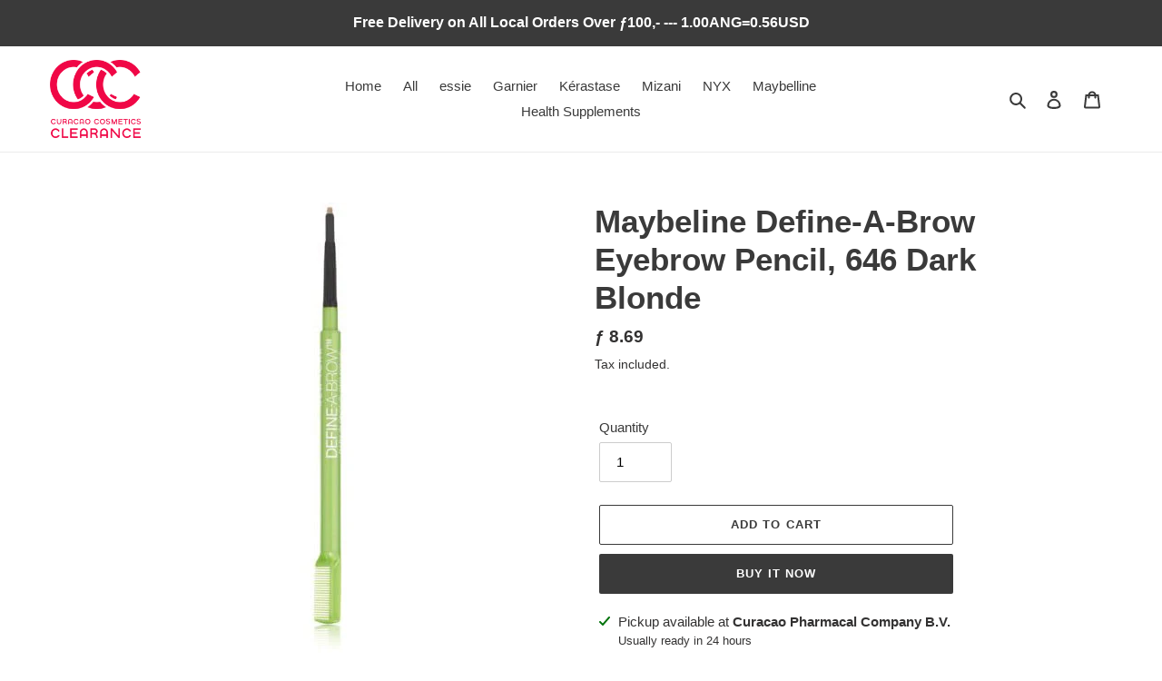

--- FILE ---
content_type: text/css
request_url: https://curacaocosmeticsclearance.com/cdn/shop/t/1/assets/sentoo.css?v=87040357851029058771710775386
body_size: 46308
content:
.grid--footer-float-right:after{width:329px;height:50px;display:block;content:"";position:relative;margin-left:-4px;background-size:329px 50px;background-position:0 0;background-repeat:no-repeat;background-image:url([data-uri])}@media only screen and (max-width: 749px){.grid--footer-float-right:after{width:329px;height:50px;top:15px;margin:30px auto;display:block;content:"";position:relative;background-size:329px 50px;background-position:0 0;background-repeat:no-repeat;background-image:url([data-uri])}}
/*# sourceMappingURL=/cdn/shop/t/1/assets/sentoo.css.map?v=87040357851029058771710775386 */
